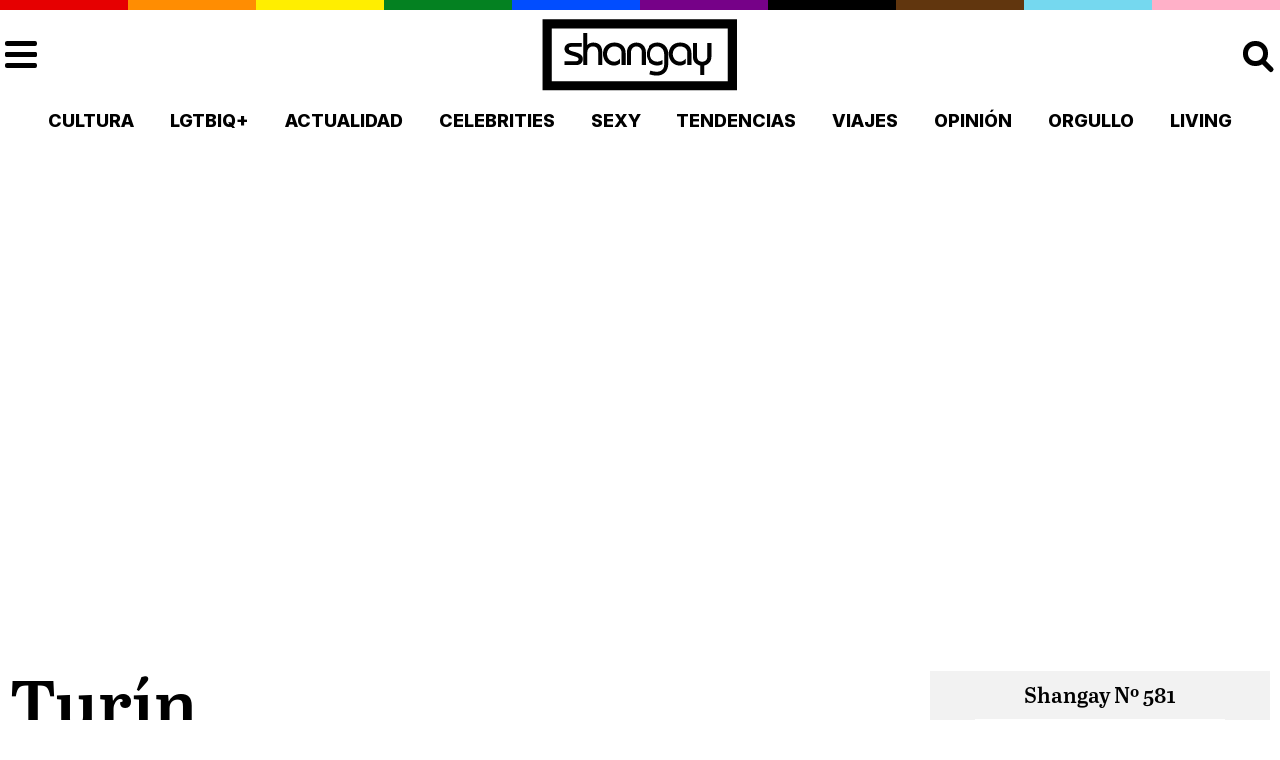

--- FILE ---
content_type: text/html; charset=UTF-8
request_url: https://shangay.com/tag/turin/
body_size: 14730
content:
<!DOCTYPE html>
<html lang="es">
  <head>
    <meta name="viewport" content="width=device-width, initial-scale=1.0" />
    <meta charset="UTF-8">
    <title>Turín archivos - Shangay</title>
<link data-rocket-preload as="style" href="https://fonts.googleapis.com/css2?family=Inter:ital,opsz,wght@0,14..32,100..900;1,14..32,100..900&#038;display=swap" rel="preload">
<link href="https://fonts.googleapis.com/css2?family=Inter:ital,opsz,wght@0,14..32,100..900;1,14..32,100..900&#038;display=swap" media="print" onload="this.media=&#039;all&#039;" rel="stylesheet">
<noscript><link rel="stylesheet" href="https://fonts.googleapis.com/css2?family=Inter:ital,opsz,wght@0,14..32,100..900;1,14..32,100..900&#038;display=swap"></noscript>
  
    <link rel="preconnect" href="https://fonts.googleapis.com">
    <link rel="preconnect" href="https://fonts.gstatic.com" crossorigin>
    
    <link data-minify="1" rel="stylesheet" href="https://shangay.com/wp-content/cache/min/1/wp-content/themes/shangay_v2/style.css?ver=1759658708">
        <script src="https://tags.refinery89.com/shangaycom.js" async></script>
    <script>
      var r89 = r89 || {
        callAds: [],
        pushAd: function(id, name, config) { r89.callAds.push([id, name, config]); },
        pushAds: function() { r89.pushAdsCalled = true; }
      };
    </script>
    	<script>
    !function(t,e){var o,n,p,r;e.__SV||(window.posthog=e,e._i=[],e.init=function(i,s,a){function g(t,e){var o=e.split(".");2==o.length&&(t=t[o[0]],e=o[1]),t[e]=function(){t.push([e].concat(Array.prototype.slice.call(arguments,0)))}}(p=t.createElement("script")).type="text/javascript",p.crossOrigin="anonymous",p.async=!0,p.src=s.api_host.replace(".i.posthog.com","-assets.i.posthog.com")+"/static/array.js",(r=t.getElementsByTagName("script")[0]).parentNode.insertBefore(p,r);var u=e;for(void 0!==a?u=e[a]=[]:a="posthog",u.people=u.people||[],u.toString=function(t){var e="posthog";return"posthog"!==a&&(e+="."+a),t||(e+=" (stub)"),e},u.people.toString=function(){return u.toString(1)+".people (stub)"},o="init Ie Ts Ms Ee Es Rs capture Ge calculateEventProperties Os register register_once register_for_session unregister unregister_for_session js getFeatureFlag getFeatureFlagPayload isFeatureEnabled reloadFeatureFlags updateEarlyAccessFeatureEnrollment getEarlyAccessFeatures on onFeatureFlags onSurveysLoaded onSessionId getSurveys getActiveMatchingSurveys renderSurvey canRenderSurvey canRenderSurveyAsync identify setPersonProperties group resetGroups setPersonPropertiesForFlags resetPersonPropertiesForFlags setGroupPropertiesForFlags resetGroupPropertiesForFlags reset get_distinct_id getGroups get_session_id get_session_replay_url alias set_config startSessionRecording stopSessionRecording sessionRecordingStarted captureException loadToolbar get_property getSessionProperty Ds Fs createPersonProfile Ls Ps opt_in_capturing opt_out_capturing has_opted_in_capturing has_opted_out_capturing clear_opt_in_out_capturing Cs debug I As getPageViewId captureTraceFeedback captureTraceMetric".split(" "),n=0;n<o.length;n++)g(u,o[n]);e._i.push([i,s,a])},e.__SV=1)}(document,window.posthog||[]);
    posthog.init('phc_rqqyo4kc1QvXrXwHtb0wTne7STARxvTa62BRI2DAAm', {
        api_host: 'https://eu.i.posthog.com',
        defaults: '2025-05-24',
        person_profiles: 'identified_only', // or 'always' to create profiles for anonymous users as well
    })
</script>
    <meta name='robots' content='index, follow, max-image-preview:large, max-snippet:-1, max-video-preview:-1' />
	<style>img:is([sizes="auto" i], [sizes^="auto," i]) { contain-intrinsic-size: 3000px 1500px }</style>
	
	<!-- This site is optimized with the Yoast SEO plugin v26.2 - https://yoast.com/wordpress/plugins/seo/ -->
	<link rel="canonical" href="https://shangay.com/tag/turin/" />
	<meta property="og:locale" content="es_ES" />
	<meta property="og:type" content="article" />
	<meta property="og:title" content="Turín archivos - Shangay" />
	<meta property="og:url" content="https://shangay.com/tag/turin/" />
	<meta property="og:site_name" content="Shangay" />
	<meta name="twitter:card" content="summary_large_image" />
	<meta name="twitter:site" content="@shangaycom" />
	<script type="application/ld+json" class="yoast-schema-graph">{"@context":"https://schema.org","@graph":[{"@type":"CollectionPage","@id":"https://shangay.com/tag/turin/","url":"https://shangay.com/tag/turin/","name":"Turín archivos - Shangay","isPartOf":{"@id":"https://shangay.com/#website"},"primaryImageOfPage":{"@id":"https://shangay.com/tag/turin/#primaryimage"},"image":{"@id":"https://shangay.com/tag/turin/#primaryimage"},"thumbnailUrl":"https://shangay.com/wp-content/uploads/2022/05/chanel.jpg","breadcrumb":{"@id":"https://shangay.com/tag/turin/#breadcrumb"},"inLanguage":"es"},{"@type":"ImageObject","inLanguage":"es","@id":"https://shangay.com/tag/turin/#primaryimage","url":"https://shangay.com/wp-content/uploads/2022/05/chanel.jpg","contentUrl":"https://shangay.com/wp-content/uploads/2022/05/chanel.jpg","width":940,"height":490},{"@type":"BreadcrumbList","@id":"https://shangay.com/tag/turin/#breadcrumb","itemListElement":[{"@type":"ListItem","position":1,"name":"Portada","item":"https://shangay.com/"},{"@type":"ListItem","position":2,"name":"Turín"}]},{"@type":"WebSite","@id":"https://shangay.com/#website","url":"https://shangay.com/","name":"Shangay","description":"El medio global LGTB en habla hispana","publisher":{"@id":"https://shangay.com/#organization"},"potentialAction":[{"@type":"SearchAction","target":{"@type":"EntryPoint","urlTemplate":"https://shangay.com/?s={search_term_string}"},"query-input":{"@type":"PropertyValueSpecification","valueRequired":true,"valueName":"search_term_string"}}],"inLanguage":"es"},{"@type":"Organization","@id":"https://shangay.com/#organization","name":"Shangay","url":"https://shangay.com/","logo":{"@type":"ImageObject","inLanguage":"es","@id":"https://shangay.com/#/schema/logo/image/","url":"https://shangay.com/wp-content/uploads/2023/11/I9qYfOhx_400x400-1.jpg","contentUrl":"https://shangay.com/wp-content/uploads/2023/11/I9qYfOhx_400x400-1.jpg","width":400,"height":400,"caption":"Shangay"},"image":{"@id":"https://shangay.com/#/schema/logo/image/"},"sameAs":["https://www.facebook.com/Shangaycom/","https://x.com/shangaycom","https://www.instagram.com/shangaycom/","https://www.tiktok.com/@shangaycom","https://www.youtube.com/@shangaycom"]}]}</script>
	<!-- / Yoast SEO plugin. -->


<link rel='dns-prefetch' href='//www.googletagmanager.com' />
<link href='https://fonts.gstatic.com' crossorigin rel='preconnect' />
<link rel="alternate" type="application/rss+xml" title="Shangay &raquo; Etiqueta Turín del feed" href="https://shangay.com/tag/turin/feed/" />
<style id='wp-emoji-styles-inline-css' type='text/css'>

	img.wp-smiley, img.emoji {
		display: inline !important;
		border: none !important;
		box-shadow: none !important;
		height: 1em !important;
		width: 1em !important;
		margin: 0 0.07em !important;
		vertical-align: -0.1em !important;
		background: none !important;
		padding: 0 !important;
	}
</style>
<link rel='stylesheet' id='wp-block-library-css' href='https://shangay.com/wp-includes/css/dist/block-library/style.min.css?ver=6.8.3' type='text/css' media='all' />
<style id='classic-theme-styles-inline-css' type='text/css'>
/*! This file is auto-generated */
.wp-block-button__link{color:#fff;background-color:#32373c;border-radius:9999px;box-shadow:none;text-decoration:none;padding:calc(.667em + 2px) calc(1.333em + 2px);font-size:1.125em}.wp-block-file__button{background:#32373c;color:#fff;text-decoration:none}
</style>
<style id='global-styles-inline-css' type='text/css'>
:root{--wp--preset--aspect-ratio--square: 1;--wp--preset--aspect-ratio--4-3: 4/3;--wp--preset--aspect-ratio--3-4: 3/4;--wp--preset--aspect-ratio--3-2: 3/2;--wp--preset--aspect-ratio--2-3: 2/3;--wp--preset--aspect-ratio--16-9: 16/9;--wp--preset--aspect-ratio--9-16: 9/16;--wp--preset--color--black: #000000;--wp--preset--color--cyan-bluish-gray: #abb8c3;--wp--preset--color--white: #ffffff;--wp--preset--color--pale-pink: #f78da7;--wp--preset--color--vivid-red: #cf2e2e;--wp--preset--color--luminous-vivid-orange: #ff6900;--wp--preset--color--luminous-vivid-amber: #fcb900;--wp--preset--color--light-green-cyan: #7bdcb5;--wp--preset--color--vivid-green-cyan: #00d084;--wp--preset--color--pale-cyan-blue: #8ed1fc;--wp--preset--color--vivid-cyan-blue: #0693e3;--wp--preset--color--vivid-purple: #9b51e0;--wp--preset--gradient--vivid-cyan-blue-to-vivid-purple: linear-gradient(135deg,rgba(6,147,227,1) 0%,rgb(155,81,224) 100%);--wp--preset--gradient--light-green-cyan-to-vivid-green-cyan: linear-gradient(135deg,rgb(122,220,180) 0%,rgb(0,208,130) 100%);--wp--preset--gradient--luminous-vivid-amber-to-luminous-vivid-orange: linear-gradient(135deg,rgba(252,185,0,1) 0%,rgba(255,105,0,1) 100%);--wp--preset--gradient--luminous-vivid-orange-to-vivid-red: linear-gradient(135deg,rgba(255,105,0,1) 0%,rgb(207,46,46) 100%);--wp--preset--gradient--very-light-gray-to-cyan-bluish-gray: linear-gradient(135deg,rgb(238,238,238) 0%,rgb(169,184,195) 100%);--wp--preset--gradient--cool-to-warm-spectrum: linear-gradient(135deg,rgb(74,234,220) 0%,rgb(151,120,209) 20%,rgb(207,42,186) 40%,rgb(238,44,130) 60%,rgb(251,105,98) 80%,rgb(254,248,76) 100%);--wp--preset--gradient--blush-light-purple: linear-gradient(135deg,rgb(255,206,236) 0%,rgb(152,150,240) 100%);--wp--preset--gradient--blush-bordeaux: linear-gradient(135deg,rgb(254,205,165) 0%,rgb(254,45,45) 50%,rgb(107,0,62) 100%);--wp--preset--gradient--luminous-dusk: linear-gradient(135deg,rgb(255,203,112) 0%,rgb(199,81,192) 50%,rgb(65,88,208) 100%);--wp--preset--gradient--pale-ocean: linear-gradient(135deg,rgb(255,245,203) 0%,rgb(182,227,212) 50%,rgb(51,167,181) 100%);--wp--preset--gradient--electric-grass: linear-gradient(135deg,rgb(202,248,128) 0%,rgb(113,206,126) 100%);--wp--preset--gradient--midnight: linear-gradient(135deg,rgb(2,3,129) 0%,rgb(40,116,252) 100%);--wp--preset--font-size--small: 13px;--wp--preset--font-size--medium: 20px;--wp--preset--font-size--large: 36px;--wp--preset--font-size--x-large: 42px;--wp--preset--spacing--20: 0.44rem;--wp--preset--spacing--30: 0.67rem;--wp--preset--spacing--40: 1rem;--wp--preset--spacing--50: 1.5rem;--wp--preset--spacing--60: 2.25rem;--wp--preset--spacing--70: 3.38rem;--wp--preset--spacing--80: 5.06rem;--wp--preset--shadow--natural: 6px 6px 9px rgba(0, 0, 0, 0.2);--wp--preset--shadow--deep: 12px 12px 50px rgba(0, 0, 0, 0.4);--wp--preset--shadow--sharp: 6px 6px 0px rgba(0, 0, 0, 0.2);--wp--preset--shadow--outlined: 6px 6px 0px -3px rgba(255, 255, 255, 1), 6px 6px rgba(0, 0, 0, 1);--wp--preset--shadow--crisp: 6px 6px 0px rgba(0, 0, 0, 1);}:where(.is-layout-flex){gap: 0.5em;}:where(.is-layout-grid){gap: 0.5em;}body .is-layout-flex{display: flex;}.is-layout-flex{flex-wrap: wrap;align-items: center;}.is-layout-flex > :is(*, div){margin: 0;}body .is-layout-grid{display: grid;}.is-layout-grid > :is(*, div){margin: 0;}:where(.wp-block-columns.is-layout-flex){gap: 2em;}:where(.wp-block-columns.is-layout-grid){gap: 2em;}:where(.wp-block-post-template.is-layout-flex){gap: 1.25em;}:where(.wp-block-post-template.is-layout-grid){gap: 1.25em;}.has-black-color{color: var(--wp--preset--color--black) !important;}.has-cyan-bluish-gray-color{color: var(--wp--preset--color--cyan-bluish-gray) !important;}.has-white-color{color: var(--wp--preset--color--white) !important;}.has-pale-pink-color{color: var(--wp--preset--color--pale-pink) !important;}.has-vivid-red-color{color: var(--wp--preset--color--vivid-red) !important;}.has-luminous-vivid-orange-color{color: var(--wp--preset--color--luminous-vivid-orange) !important;}.has-luminous-vivid-amber-color{color: var(--wp--preset--color--luminous-vivid-amber) !important;}.has-light-green-cyan-color{color: var(--wp--preset--color--light-green-cyan) !important;}.has-vivid-green-cyan-color{color: var(--wp--preset--color--vivid-green-cyan) !important;}.has-pale-cyan-blue-color{color: var(--wp--preset--color--pale-cyan-blue) !important;}.has-vivid-cyan-blue-color{color: var(--wp--preset--color--vivid-cyan-blue) !important;}.has-vivid-purple-color{color: var(--wp--preset--color--vivid-purple) !important;}.has-black-background-color{background-color: var(--wp--preset--color--black) !important;}.has-cyan-bluish-gray-background-color{background-color: var(--wp--preset--color--cyan-bluish-gray) !important;}.has-white-background-color{background-color: var(--wp--preset--color--white) !important;}.has-pale-pink-background-color{background-color: var(--wp--preset--color--pale-pink) !important;}.has-vivid-red-background-color{background-color: var(--wp--preset--color--vivid-red) !important;}.has-luminous-vivid-orange-background-color{background-color: var(--wp--preset--color--luminous-vivid-orange) !important;}.has-luminous-vivid-amber-background-color{background-color: var(--wp--preset--color--luminous-vivid-amber) !important;}.has-light-green-cyan-background-color{background-color: var(--wp--preset--color--light-green-cyan) !important;}.has-vivid-green-cyan-background-color{background-color: var(--wp--preset--color--vivid-green-cyan) !important;}.has-pale-cyan-blue-background-color{background-color: var(--wp--preset--color--pale-cyan-blue) !important;}.has-vivid-cyan-blue-background-color{background-color: var(--wp--preset--color--vivid-cyan-blue) !important;}.has-vivid-purple-background-color{background-color: var(--wp--preset--color--vivid-purple) !important;}.has-black-border-color{border-color: var(--wp--preset--color--black) !important;}.has-cyan-bluish-gray-border-color{border-color: var(--wp--preset--color--cyan-bluish-gray) !important;}.has-white-border-color{border-color: var(--wp--preset--color--white) !important;}.has-pale-pink-border-color{border-color: var(--wp--preset--color--pale-pink) !important;}.has-vivid-red-border-color{border-color: var(--wp--preset--color--vivid-red) !important;}.has-luminous-vivid-orange-border-color{border-color: var(--wp--preset--color--luminous-vivid-orange) !important;}.has-luminous-vivid-amber-border-color{border-color: var(--wp--preset--color--luminous-vivid-amber) !important;}.has-light-green-cyan-border-color{border-color: var(--wp--preset--color--light-green-cyan) !important;}.has-vivid-green-cyan-border-color{border-color: var(--wp--preset--color--vivid-green-cyan) !important;}.has-pale-cyan-blue-border-color{border-color: var(--wp--preset--color--pale-cyan-blue) !important;}.has-vivid-cyan-blue-border-color{border-color: var(--wp--preset--color--vivid-cyan-blue) !important;}.has-vivid-purple-border-color{border-color: var(--wp--preset--color--vivid-purple) !important;}.has-vivid-cyan-blue-to-vivid-purple-gradient-background{background: var(--wp--preset--gradient--vivid-cyan-blue-to-vivid-purple) !important;}.has-light-green-cyan-to-vivid-green-cyan-gradient-background{background: var(--wp--preset--gradient--light-green-cyan-to-vivid-green-cyan) !important;}.has-luminous-vivid-amber-to-luminous-vivid-orange-gradient-background{background: var(--wp--preset--gradient--luminous-vivid-amber-to-luminous-vivid-orange) !important;}.has-luminous-vivid-orange-to-vivid-red-gradient-background{background: var(--wp--preset--gradient--luminous-vivid-orange-to-vivid-red) !important;}.has-very-light-gray-to-cyan-bluish-gray-gradient-background{background: var(--wp--preset--gradient--very-light-gray-to-cyan-bluish-gray) !important;}.has-cool-to-warm-spectrum-gradient-background{background: var(--wp--preset--gradient--cool-to-warm-spectrum) !important;}.has-blush-light-purple-gradient-background{background: var(--wp--preset--gradient--blush-light-purple) !important;}.has-blush-bordeaux-gradient-background{background: var(--wp--preset--gradient--blush-bordeaux) !important;}.has-luminous-dusk-gradient-background{background: var(--wp--preset--gradient--luminous-dusk) !important;}.has-pale-ocean-gradient-background{background: var(--wp--preset--gradient--pale-ocean) !important;}.has-electric-grass-gradient-background{background: var(--wp--preset--gradient--electric-grass) !important;}.has-midnight-gradient-background{background: var(--wp--preset--gradient--midnight) !important;}.has-small-font-size{font-size: var(--wp--preset--font-size--small) !important;}.has-medium-font-size{font-size: var(--wp--preset--font-size--medium) !important;}.has-large-font-size{font-size: var(--wp--preset--font-size--large) !important;}.has-x-large-font-size{font-size: var(--wp--preset--font-size--x-large) !important;}
:where(.wp-block-post-template.is-layout-flex){gap: 1.25em;}:where(.wp-block-post-template.is-layout-grid){gap: 1.25em;}
:where(.wp-block-columns.is-layout-flex){gap: 2em;}:where(.wp-block-columns.is-layout-grid){gap: 2em;}
:root :where(.wp-block-pullquote){font-size: 1.5em;line-height: 1.6;}
</style>
<link data-minify="1" rel='stylesheet' id='slb_core-css' href='https://shangay.com/wp-content/cache/min/1/wp-content/plugins/simple-lightbox/client/css/app.css?ver=1759658708' type='text/css' media='all' />

<!-- Fragmento de código de la etiqueta de Google (gtag.js) añadida por Site Kit -->
<!-- Fragmento de código de Google Analytics añadido por Site Kit -->
<script type="text/javascript" src="https://www.googletagmanager.com/gtag/js?id=GT-NS8RLSC" id="google_gtagjs-js" async></script>
<script type="text/javascript" id="google_gtagjs-js-after">
/* <![CDATA[ */
window.dataLayer = window.dataLayer || [];function gtag(){dataLayer.push(arguments);}
gtag("set","linker",{"domains":["shangay.com"]});
gtag("js", new Date());
gtag("set", "developer_id.dZTNiMT", true);
gtag("config", "GT-NS8RLSC");
 window._googlesitekit = window._googlesitekit || {}; window._googlesitekit.throttledEvents = []; window._googlesitekit.gtagEvent = (name, data) => { var key = JSON.stringify( { name, data } ); if ( !! window._googlesitekit.throttledEvents[ key ] ) { return; } window._googlesitekit.throttledEvents[ key ] = true; setTimeout( () => { delete window._googlesitekit.throttledEvents[ key ]; }, 5 ); gtag( "event", name, { ...data, event_source: "site-kit" } ); }; 
/* ]]> */
</script>
<link rel="https://api.w.org/" href="https://shangay.com/wp-json/" /><link rel="alternate" title="JSON" type="application/json" href="https://shangay.com/wp-json/wp/v2/tags/9331" /><link rel="EditURI" type="application/rsd+xml" title="RSD" href="https://shangay.com/xmlrpc.php?rsd" />
<meta name="generator" content="WordPress 6.8.3" />
		<script type="text/javascript" id="google_swgjs-js-before">
		/* <![CDATA[ */
		(self.SWG_BASIC=self.SWG_BASIC||[]).push(basicSubscriptions=>{
			basicSubscriptions.init({
				"type":"NewsArticle",
				"isPartOfType":["Product"],
				"isPartOfProductId":"CAowi7iiDA:openaccess",
				"clientOptions":{"theme":"light","lang":"es-ES"}
			});
		});
		/* ]]> */
		</script>
		<script>
		// Load SWG if not present
		if (!document.querySelector('script[src*="swg-basic.js"]')) {
			var swgScript = document.createElement('script');
			swgScript.src = 'https://news.google.com/swg/js/v1/swg-basic.js';
			swgScript.async = true;
			swgScript.id = 'google_swgjs-js';
			document.head.appendChild(swgScript);
		}
		</script>
		<script>
		(self.SWG_BASIC = self.SWG_BASIC || []).push(basicSubscriptions => {
			basicSubscriptions.setOnEntitlementsResponse((entitlementsPromise) => {
				entitlementsPromise.then(entitlements => {
					if (entitlements && entitlements.entitlements && entitlements.entitlements.length > 0) {
						document.cookie = "grr_subscribed=1; path=/; max-age=3600";
						window.grrSubscribed = true;
					} else {
						document.cookie = "grr_subscribed=0; path=/; max-age=3600";
						window.grrSubscribed = false;
					}
				}).catch(err => {
					console.log("Entitlements error:", err);
					document.cookie = "grr_subscribed=0; path=/; max-age=3600";
					window.grrSubscribed = false;
				});
			});
		});
		</script>		<script>
		(function(){
			function getCookie(name) {
				const value = `; ${document.cookie}`;
				const parts = value.split(`; ${name}=`);
				if (parts.length === 2) return parts.pop().split(';').shift();
			}
			if (getCookie('grr_subscribed') !== '1') {
				var s = document.createElement('script');
				s.src = 'https://tags.refinery89.com/shangaycom.js';
				s.async = true;
				document.head.appendChild(s);
				window.r89 = window.r89 || {
					callAds: [],
					pushAd: function(id, name, config) { window.r89.callAds.push([id, name, config]); },
					pushAds: function() { window.r89.pushAdsCalled = true; }
				};
			}
		})();
		</script>
		<meta name="generator" content="Site Kit by Google 1.164.0" /><link rel="apple-touch-icon" sizes="180x180" href="https://shangay.com/wp-content/themes/shangay_v2/img/apple-touch-icon.png">
<link rel="icon" type="image/png" sizes="32x32" href="https://shangay.com/wp-content/themes/shangay_v2/img/favicon-32x32.png">
<link rel="icon" type="image/png" sizes="16x16" href="https://shangay.com/wp-content/themes/shangay_v2/img/favicon-16x16.png">
<link rel="manifest" href="https://shangay.com/wp-content/themes/shangay_v2/img/site.webmanifest">
<link rel="mask-icon" href="https://shangay.com/wp-content/themes/shangay_v2/img/safari-pinned-tab.svg" color="#5bbad5">
<meta name="msapplication-TileColor" content="#ffffff">
<meta name="theme-color" content="#ffffff">
<link rel="icon" type="image/svg+xml" href="https://shangay.com/wp-content/themes/shangay_v2/img/icons/favicon.svg">
<link rel="icon" type="image/png" href="https://shangay.com/wp-content/themes/shangay_v2/img/icons/favicon.png">		  
		  
	  <meta name="description" content="Explora artículos relacionados con Turín en Shangay.com, la mejor revista del mundo gay en España.">

	  <meta property="og:title" content="Turín – Shangay"/>

	  <meta property="og:url" content="https://shangay.com/tag/turin/"/>
	  <meta property="og:image" content="https://shangay.com/wp-content/uploads/2022/05/chanel.jpg"/>
	  <meta property="og:image:width" content="940"/>
	  <meta property="og:image:height" content="490"/>
	  <meta property="og:site_name" content="Shangay"/>
	  <meta property="og:description" content="Explora artículos relacionados con Turín en Shangay.com, la mejor revista del mundo gay en España."/>
		<meta name="twitter:card" content="summary_large_image"/>
	<meta name="twitter:site" content="@Shangaycom"/>
	<meta name="twitter:image" content="https://shangay.com/wp-content/uploads/2022/05/chanel.jpg"/>
	<meta name="twitter:title" content="Ni primera ni secondary: increíble tercera posición para Chanel en Eurovisión 2022"/>
	<meta name="twitter:description" content="Explora artículos relacionados con Turín en Shangay.com, la mejor revista del mundo gay en España."/>
	<meta itemprop="image" content="https://shangay.com/wp-content/uploads/2022/05/chanel.jpg"/> <meta name="generator" content="WP Rocket 3.20.0.3" data-wpr-features="wpr_minify_js wpr_image_dimensions wpr_minify_css wpr_preload_links wpr_desktop" /></head>
 <body class="archive tag tag-turin tag-9331 wp-theme-shangay_v2">
   <div class='publi' id='skin'></div> <noscript><iframe src="https://www.googletagmanager.com/ns.html?id=GTM-PLB379Q7"
height="0" width="0" style="display:none;visibility:hidden"></iframe></noscript>
<div data-rocket-location-hash="4c8c97fc77d4dcdb4586a5391801f43d" id="sticky_ad"></div>
  <header data-rocket-location-hash="d82464e7f069b21262502c33ae09a414" id="tbmenu">
    <div data-rocket-location-hash="70d171e1faa766c454298feef4eb31ad" class="cnf"><span></span><span></span><span></span><span></span><span></span><span></span><span></span><span></span><span></span><span></span></div>
    <div data-rocket-location-hash="ad6eba6e43bc4b13552bcf455c9e917a" class="top-bar">
      <div data-rocket-location-hash="a1131c4605e70ba8405940784f099732" class="menu-holder" id="btmenu" onclick="document.getElementById('tbmenu').classList.toggle('active'); document.getElementById('bgmenu').classList.toggle('active'); return false;"><span></span><span></span><span></span><span></span></div>
      <a href="/">
        <div class="logo" style="background:url('https://shangay.com/wp-content/themes/shangay_v2/img/shangay-frame.svg');">
          <span>Shangay</span>        </div>
      </a>
      <div data-rocket-location-hash="a647b5757840a0ba8ef3813e390cf6ac" class="search-holder" id="searchmagni" onclick="document.getElementsByClassName('search-form')[0].classList.toggle('active'); document.getElementById('searchmagni').classList.toggle('active'); return false;"><span></span><span></span><span></span></div>
      <form role="search" method="get" class="search-form" action="https://shangay.com/">
				<label>
					<span class="screen-reader-text">Buscar:</span>
					<input type="search" class="search-field" placeholder="Buscar &hellip;" value="" name="s" />
				</label>
				<input type="submit" class="search-submit" value="Buscar" />
			</form>    </div>
  </header>
  <div data-rocket-location-hash="7b052f2303d880d2390be97e0c270791" class="big-menu" id="bgmenu">
    <nav class="menu"><ul id="menu-categorias" class=""><li id="menu-item-9052" class="menu-item menu-item-type-taxonomy menu-item-object-category menu-item-9052"><a href="https://shangay.com/category/cultura/">Cultura</a></li>
<li id="menu-item-9050" class="menu-item menu-item-type-taxonomy menu-item-object-category menu-item-9050"><a href="https://shangay.com/category/lgtb/">LGTBIQ+</a></li>
<li id="menu-item-202632" class="menu-item menu-item-type-taxonomy menu-item-object-category menu-item-202632"><a href="https://shangay.com/category/actualidad/">Actualidad</a></li>
<li id="menu-item-9049" class="menu-item menu-item-type-taxonomy menu-item-object-category menu-item-9049"><a href="https://shangay.com/category/celebrities/">Celebrities</a></li>
<li id="menu-item-9051" class="menu-item menu-item-type-taxonomy menu-item-object-category menu-item-9051"><a href="https://shangay.com/category/sexy/">Sexy</a></li>
<li id="menu-item-9054" class="menu-item menu-item-type-taxonomy menu-item-object-category menu-item-9054"><a href="https://shangay.com/category/tendencias/">Tendencias</a></li>
<li id="menu-item-9053" class="menu-item menu-item-type-taxonomy menu-item-object-category menu-item-9053"><a href="https://shangay.com/category/viajes/">Viajes</a></li>
<li id="menu-item-9048" class="menu-item menu-item-type-taxonomy menu-item-object-category menu-item-9048"><a href="https://shangay.com/category/opinion/">Opinión</a></li>
<li id="menu-item-188767" class="menu-item menu-item-type-post_type menu-item-object-page menu-item-188767"><a href="https://shangay.com/orgullo/">Orgullo</a></li>
<li id="menu-item-79540" class="menu-item menu-item-type-taxonomy menu-item-object-category menu-item-79540"><a href="https://shangay.com/category/living/">Living</a></li>
</ul></nav>	<div data-rocket-location-hash="ac862e9dbe7075896d62510ee0bd131b" class="big-menu-cnt">
		<div data-rocket-location-hash="43484d3684a56d6b752863aee4dee4b0" class="menu" style="margin-bottom:12px;">
			<ul>
				<li><a href="https://shangay.com/diccionario/">Diccionario</a></li>
			</ul>
		</div>
		<div data-rocket-location-hash="4cea09fad7db35d6369294ac7c35d79b" class="menu-hemeroteca">
			<p class="tit"><a href="/hemeroteca/">Hemeroteca: últimos números</a></p>
									<div class="menu-hitem">
				<div class="portada">
					<a href="/hemeroteca/shangay-581">
                            <img width="604" height="854" src="https://shangay.com/wp-content/uploads/2025/12/Shangay-581_Pagina_01.jpg" alt="Portada de la revista Ni primera ni secondary: increíble tercera posición para Chanel en Eurovisión 2022">
            </a>
				</div>
				<div class="info">
					<div class="htit">Shangay Nº 581</div>
					<div class="htxt"><p><b>581<br />
</b>Este número incluye reportajes con:</p>
<p class="p1">JNS, Larimide, Elena Rose, Turista Sueca, We$t Dubai, Festival Internacional de Música de Canarias, Jean-Guihen Queyras, Russell Tovey, «El extranjero», «Queer Me», Iker Azkoita, «Grito, boda y sangre», «Los pilares de la tierra», «Silencio», Libros para una Navidad diversa, «40 Premio BMW de Pintura», Fabian Galindo&#8230;</p>
</div>
				</div>
			</div>

		</div>
	</div>
  </div><div data-rocket-location-hash="ad0d0d9caad992a98cde7a0ed92e0e39" class="container">
<div data-rocket-location-hash="d17fcf1730f2ccff826e180ce757f8fe" class="pub pub-top">
  <div class='container publi' id='mega_1'></div></div>	
  <main data-rocket-location-hash="75aa61d34c885f5b31502265df3d237d">
    <div data-rocket-location-hash="accbe41d0282e93a29cfa89c6cda4905" class="wrapper wmarg">
      <div class="center">
        <div class="secbar">
          <h1><span>Turín</span></h1>
        </div>
        <div class="wrapp2">
                    <div class="item" onclick="window.location.href='https://shangay.com/2022/05/15/chanelazo-chanel-eurovision-slomo-ganador/'">
            <img width="585" height="585" src="https://shangay.com/wp-content/uploads/2022/05/chanel-585x585.jpg" alt="Ni primera ni secondary: increíble tercera posición para Chanel en Eurovisión 2022"/>
            <a href="https://shangay.com/2022/05/15/chanelazo-chanel-eurovision-slomo-ganador/"><h2 class="tit">Ni primera ni secondary: increíble tercera posición para Chanel en Eurovisión 2022</h2></a>
            <p class="desc">Eurovisión ya tiene ganador para su 66ª edición. Ucrania se ha hecho con el disputado micrófono de cristal. El #chanelazo español no decepciona y consigue el bronce.</p>
          </div>
                              <div class="item" onclick="window.location.href='https://shangay.com/2022/05/12/chanel-sera-malinche-en-el-musical-de-nacho-cano/'">
            <img width="585" height="585" src="https://shangay.com/wp-content/uploads/2022/05/chanel-slomo-malinche-musical-nacho-cano-585x585.jpg" alt="Chanel será Malinche en el musical de Nacho Cano"/>
            <a href="https://shangay.com/2022/05/12/chanel-sera-malinche-en-el-musical-de-nacho-cano/"><h2 class="tit">Chanel será Malinche en el musical de Nacho Cano</h2></a>
            <p class="desc">El nuevo proyecto musical de Nacho Cano, 'Malinche', se estrena en Madrid el 15 de septiembre, y contará el nacimiento del mestizaje, con la eurovisiva Chanel como protagonista.</p>
          </div>
                              <div class="item" onclick="window.location.href='https://shangay.com/2022/05/04/los-problemas-con-el-escenario-de-eurovision-2022-llegan-a-turin/'">
            <img width="585" height="585" src="https://shangay.com/wp-content/uploads/2022/05/escenario-chanel-eurovision--585x585.jpg" alt="Los problemas con el escenario de Eurovisión 2022 llegan a Turín"/>
            <a href="https://shangay.com/2022/05/04/los-problemas-con-el-escenario-de-eurovision-2022-llegan-a-turin/"><h2 class="tit">Los problemas con el escenario de Eurovisión 2022 llegan a Turín</h2></a>
            <p class="desc">Las actuaciones tendrán que modificar sus puestas en escena tras el inesperado contratiempo en las semanas previas al festival de Eurovisión.</p>
          </div>
                              <div class="item" onclick="window.location.href='https://shangay.com/2022/04/18/mahmood-brividi-blanco-eurovision-concierto-madrid/'">
            <img width="585" height="585" src="https://shangay.com/wp-content/uploads/2022/04/mahmood-ghettolimpo-eurovision-brividi-585x585.jpg" alt="Mahmood: &quot;Veo a España y Ucrania en el top de Eurovisión&quot;"/>
            <a href="https://shangay.com/2022/04/18/mahmood-brividi-blanco-eurovision-concierto-madrid/"><h2 class="tit">Mahmood: "Veo a España y Ucrania en el top de Eurovisión"</h2></a>
            <p class="desc">Antes de Eurovisión, Mahmood nos habla de su próximo concierto en Madrid, donde presentará los temas de su último álbum, 'Ghettolimpo'.</p>
          </div>
                          <div class="pub-grid pub-row0">
                    <div class='container mobile publi' id='roba_mobile_1'></div>                </div>
                                 <div class="item" onclick="window.location.href='https://shangay.com/2022/04/12/chanel-amsterdam-slomo-eurovision-concert/'">
            <img width="585" height="585" src="https://shangay.com/wp-content/uploads/2022/04/chanel-eurovision-585x585.jpg" alt="Chanel conquista Ámsterdam con su actuación en Eurovision in Concert"/>
            <a href="https://shangay.com/2022/04/12/chanel-amsterdam-slomo-eurovision-concert/"><h2 class="tit">Chanel conquista Ámsterdam con su actuación en Eurovision in Concert</h2></a>
            <p class="desc">La versión acústica 'SloMo' en la televisión holandesa y su actuación en Eurovision in Concert hicieron que Chanel se metiera al público en el bolsillo.</p>
          </div>
                              <div class="item" onclick="window.location.href='https://shangay.com/2020/10/04/malta-europride-2023/'">
            <img width="585" height="585" src="https://shangay.com/wp-content/uploads/2020/01/Malta-VYG20-1-585x585.jpg" alt="Malta será la sede del EuroPride 2023"/>
            <a href="https://shangay.com/2020/10/04/malta-europride-2023/"><h2 class="tit">Malta será la sede del EuroPride 2023</h2></a>
            <p class="desc">Malta ha sido elegida sede del EuroPride 2023 en la Asamblea General de EPOA recién celebrada en Oslo.</p>
          </div>
                              <div class="item" onclick="window.location.href='https://shangay.com/2019/04/03/turin-desplego-este-fin-de-semana-una-pancarta-para-apoyar-a-la-comunidad-lgtb/'">
            <img width="585" height="585" src="https://shangay.com/wp-content/uploads/2019/04/D20UdreW0AAMDGF-585x585.jpeg" alt="Turín desplegó este fin de semana una pancarta para apoyar a la comunidad LGTB"/>
            <a href="https://shangay.com/2019/04/03/turin-desplego-este-fin-de-semana-una-pancarta-para-apoyar-a-la-comunidad-lgtb/"><h2 class="tit">Turín desplegó este fin de semana una pancarta para apoyar a la comunidad LGTB</h2></a>
            <p class="desc">La alcaldesa de la ciudad italiana quiso contrarrestar así el carácter ultraconservador del Congreso Mundial de las Familias que tuvo lugar en Verona.</p>
          </div>
                            </div>
        <div class="pagination">
                </div>
      </div>
      <div class="right"><div class="fixedbar">
        <div class="boxblack">
          <div class="btit">Shangay Nº 581</div>
            <a href="/hemeroteca/shangay-581">
                            <img width="604" height="854" src="https://shangay.com/wp-content/uploads/2025/12/Shangay-581_Pagina_01.jpg" alt="Portada de la revista Anuario 2025">
            </a>
          <ul>
            <li>Diciembre 2025</li>
          </ul>
                  </div>
        
        <div class="pub pub-lat"><div class='container publi' id='roba_desktop_1'></div></div>
        
        <div class="boxblack">
          <div class="btit">Shangay Voyager Nº 45</div>
          <a href="/hemeroteca/shangay-voyager-45">
                    <img width="604" height="604" class="coverv" src="https://shangay.com/wp-content/uploads/2026/01/Shangay-Voyager-45_Pagina_01.jpg" alt="Portada de la revista Shangay Voyager 45" /></a>
        </div>
        <div class="pub pub-lat"><div class='container publi' id='roba_desktop_2'></div></div>


        <div class="boxblack">
          <div class="btit">Anuario 2025</div>
            <a href="/hemeroteca/anuario-2025">
                            <img width="604" height="800" src="https://shangay.com/wp-content/uploads/2026/01/Anuario-2025_Pagina_001.jpg" alt="Portada de la revista Anuario 2025">
            </a>
          <ul>
            <li>Diciembre 2025</li>
          </ul>
                  </div>
        <div class="pub pub-lat"><div class='container publi' id='roba_desktop_3'></div></div>
      
  </div></div>    </div>
  </main>
</div>
<ul class="follow">
  <li class="tw"><a href="https://twitter.com/shangaycom" target="_blank"><span>X (Twitter)</span></a></li>
  <li class="fb"><a href="https://www.facebook.com/Shangaycom" target="_blank"><span>Facebook</span></a></li>
  <li class="ig"><a href="https://www.instagram.com/shangaycom/" target="_blank"><span>Instagram</span></a></li>
  <li class="tr"><a href="https://www.threads.net/@shangaycom/" target="_blank"><span>Threads</span></a></li>
  <li class="yt"><a href="https://www.youtube.com/@shangaycom?sub_confirmation=1" target="_blank"><span>YouTube</span></a></li>
  <li class="tt"><a href="https://www.tiktok.com/@shangaycom" target="_blank"><span>TikTok</span></a></li>
</ul>
<footer data-rocket-location-hash="a9ef3f2b79d6cd97832c39c647bc06ed">
  <div data-rocket-location-hash="9e10a775d508b64310daf37300a021ae" class="cnt">
    <div data-rocket-location-hash="a5c7a919e6e4d0c84f2bca0b7b592982" class="claim">Shangay es la revista de referencia del colectivo LGTBIQ+ en español</div>
    <div data-rocket-location-hash="bb6984a85c08ad1e920c9b51cb9b0dea" class="copy">Copyright © 2026 Editorial Imaní S.L.</div>
    <ul>
      <li><a href="/quienes-somos/">Quiénes somos</a></li>
      <li><a href="/contacto/">Contacto</a></li>
      <li><a href="/hemeroteca/">Hemeroteca</a></li>
      <li><a href="/aviso-legal/">Aviso legal</a></li>
      <li><a href="/sus-datos-seguros/">Sus datos seguros</a></li>
      <li><a href="/politica-de-privacidad/">Política de privacidad</a></li>
      <li><a href="/politica-de-cookies/">Política de cookies</a></li>
      <li><a href="/politica-de-accesibilidad/">Política de accesibilidad</a></li>
    </ul>
    <div data-rocket-location-hash="2ffb2b739e6e05fe4350094e300aefd8" class="eu">
      <div class="eung"><span>Financiado por la Unión Eurpea - NextGenerationEU</span></div>
      <div class="plan"><span>Plan de Recuperación, Transformación y Resiliencia</span></div>
    </div>
  </div>
</footer>
<script>var rocket_beacon_data = {"ajax_url":"https:\/\/shangay.com\/wp-admin\/admin-ajax.php","nonce":"ed2944157d","url":"https:\/\/shangay.com\/tag\/turin","is_mobile":false,"width_threshold":1600,"height_threshold":700,"delay":500,"debug":null,"status":{"atf":true,"lrc":true,"preconnect_external_domain":true},"elements":"img, video, picture, p, main, div, li, svg, section, header, span","lrc_threshold":1800,"preconnect_external_domain_elements":["link","script","iframe"],"preconnect_external_domain_exclusions":["static.cloudflareinsights.com","rel=\"profile\"","rel=\"preconnect\"","rel=\"dns-prefetch\"","rel=\"icon\""]}</script><script data-name="wpr-wpr-beacon" src='https://shangay.com/wp-content/plugins/wp-rocket/assets/js/wpr-beacon.min.js' async></script></body>
<script type="speculationrules">
{"prefetch":[{"source":"document","where":{"and":[{"href_matches":"\/*"},{"not":{"href_matches":["\/wp-*.php","\/wp-admin\/*","\/wp-content\/uploads\/*","\/wp-content\/*","\/wp-content\/plugins\/*","\/wp-content\/themes\/shangay_v2\/*","\/*\\?(.+)"]}},{"not":{"selector_matches":"a[rel~=\"nofollow\"]"}},{"not":{"selector_matches":".no-prefetch, .no-prefetch a"}}]},"eagerness":"conservative"}]}
</script>
<script type="text/javascript" id="rocket-browser-checker-js-after">
/* <![CDATA[ */
"use strict";var _createClass=function(){function defineProperties(target,props){for(var i=0;i<props.length;i++){var descriptor=props[i];descriptor.enumerable=descriptor.enumerable||!1,descriptor.configurable=!0,"value"in descriptor&&(descriptor.writable=!0),Object.defineProperty(target,descriptor.key,descriptor)}}return function(Constructor,protoProps,staticProps){return protoProps&&defineProperties(Constructor.prototype,protoProps),staticProps&&defineProperties(Constructor,staticProps),Constructor}}();function _classCallCheck(instance,Constructor){if(!(instance instanceof Constructor))throw new TypeError("Cannot call a class as a function")}var RocketBrowserCompatibilityChecker=function(){function RocketBrowserCompatibilityChecker(options){_classCallCheck(this,RocketBrowserCompatibilityChecker),this.passiveSupported=!1,this._checkPassiveOption(this),this.options=!!this.passiveSupported&&options}return _createClass(RocketBrowserCompatibilityChecker,[{key:"_checkPassiveOption",value:function(self){try{var options={get passive(){return!(self.passiveSupported=!0)}};window.addEventListener("test",null,options),window.removeEventListener("test",null,options)}catch(err){self.passiveSupported=!1}}},{key:"initRequestIdleCallback",value:function(){!1 in window&&(window.requestIdleCallback=function(cb){var start=Date.now();return setTimeout(function(){cb({didTimeout:!1,timeRemaining:function(){return Math.max(0,50-(Date.now()-start))}})},1)}),!1 in window&&(window.cancelIdleCallback=function(id){return clearTimeout(id)})}},{key:"isDataSaverModeOn",value:function(){return"connection"in navigator&&!0===navigator.connection.saveData}},{key:"supportsLinkPrefetch",value:function(){var elem=document.createElement("link");return elem.relList&&elem.relList.supports&&elem.relList.supports("prefetch")&&window.IntersectionObserver&&"isIntersecting"in IntersectionObserverEntry.prototype}},{key:"isSlowConnection",value:function(){return"connection"in navigator&&"effectiveType"in navigator.connection&&("2g"===navigator.connection.effectiveType||"slow-2g"===navigator.connection.effectiveType)}}]),RocketBrowserCompatibilityChecker}();
/* ]]> */
</script>
<script type="text/javascript" id="rocket-preload-links-js-extra">
/* <![CDATA[ */
var RocketPreloadLinksConfig = {"excludeUris":"\/(?:.+\/)?feed(?:\/(?:.+\/?)?)?$|\/(?:.+\/)?embed\/|\/(index.php\/)?(.*)wp-json(\/.*|$)|\/refer\/|\/go\/|\/recommend\/|\/recommends\/","usesTrailingSlash":"1","imageExt":"jpg|jpeg|gif|png|tiff|bmp|webp|avif|pdf|doc|docx|xls|xlsx|php","fileExt":"jpg|jpeg|gif|png|tiff|bmp|webp|avif|pdf|doc|docx|xls|xlsx|php|html|htm","siteUrl":"https:\/\/shangay.com","onHoverDelay":"100","rateThrottle":"3"};
/* ]]> */
</script>
<script type="text/javascript" id="rocket-preload-links-js-after">
/* <![CDATA[ */
(function() {
"use strict";var r="function"==typeof Symbol&&"symbol"==typeof Symbol.iterator?function(e){return typeof e}:function(e){return e&&"function"==typeof Symbol&&e.constructor===Symbol&&e!==Symbol.prototype?"symbol":typeof e},e=function(){function i(e,t){for(var n=0;n<t.length;n++){var i=t[n];i.enumerable=i.enumerable||!1,i.configurable=!0,"value"in i&&(i.writable=!0),Object.defineProperty(e,i.key,i)}}return function(e,t,n){return t&&i(e.prototype,t),n&&i(e,n),e}}();function i(e,t){if(!(e instanceof t))throw new TypeError("Cannot call a class as a function")}var t=function(){function n(e,t){i(this,n),this.browser=e,this.config=t,this.options=this.browser.options,this.prefetched=new Set,this.eventTime=null,this.threshold=1111,this.numOnHover=0}return e(n,[{key:"init",value:function(){!this.browser.supportsLinkPrefetch()||this.browser.isDataSaverModeOn()||this.browser.isSlowConnection()||(this.regex={excludeUris:RegExp(this.config.excludeUris,"i"),images:RegExp(".("+this.config.imageExt+")$","i"),fileExt:RegExp(".("+this.config.fileExt+")$","i")},this._initListeners(this))}},{key:"_initListeners",value:function(e){-1<this.config.onHoverDelay&&document.addEventListener("mouseover",e.listener.bind(e),e.listenerOptions),document.addEventListener("mousedown",e.listener.bind(e),e.listenerOptions),document.addEventListener("touchstart",e.listener.bind(e),e.listenerOptions)}},{key:"listener",value:function(e){var t=e.target.closest("a"),n=this._prepareUrl(t);if(null!==n)switch(e.type){case"mousedown":case"touchstart":this._addPrefetchLink(n);break;case"mouseover":this._earlyPrefetch(t,n,"mouseout")}}},{key:"_earlyPrefetch",value:function(t,e,n){var i=this,r=setTimeout(function(){if(r=null,0===i.numOnHover)setTimeout(function(){return i.numOnHover=0},1e3);else if(i.numOnHover>i.config.rateThrottle)return;i.numOnHover++,i._addPrefetchLink(e)},this.config.onHoverDelay);t.addEventListener(n,function e(){t.removeEventListener(n,e,{passive:!0}),null!==r&&(clearTimeout(r),r=null)},{passive:!0})}},{key:"_addPrefetchLink",value:function(i){return this.prefetched.add(i.href),new Promise(function(e,t){var n=document.createElement("link");n.rel="prefetch",n.href=i.href,n.onload=e,n.onerror=t,document.head.appendChild(n)}).catch(function(){})}},{key:"_prepareUrl",value:function(e){if(null===e||"object"!==(void 0===e?"undefined":r(e))||!1 in e||-1===["http:","https:"].indexOf(e.protocol))return null;var t=e.href.substring(0,this.config.siteUrl.length),n=this._getPathname(e.href,t),i={original:e.href,protocol:e.protocol,origin:t,pathname:n,href:t+n};return this._isLinkOk(i)?i:null}},{key:"_getPathname",value:function(e,t){var n=t?e.substring(this.config.siteUrl.length):e;return n.startsWith("/")||(n="/"+n),this._shouldAddTrailingSlash(n)?n+"/":n}},{key:"_shouldAddTrailingSlash",value:function(e){return this.config.usesTrailingSlash&&!e.endsWith("/")&&!this.regex.fileExt.test(e)}},{key:"_isLinkOk",value:function(e){return null!==e&&"object"===(void 0===e?"undefined":r(e))&&(!this.prefetched.has(e.href)&&e.origin===this.config.siteUrl&&-1===e.href.indexOf("?")&&-1===e.href.indexOf("#")&&!this.regex.excludeUris.test(e.href)&&!this.regex.images.test(e.href))}}],[{key:"run",value:function(){"undefined"!=typeof RocketPreloadLinksConfig&&new n(new RocketBrowserCompatibilityChecker({capture:!0,passive:!0}),RocketPreloadLinksConfig).init()}}]),n}();t.run();
}());
/* ]]> */
</script>
<script data-minify="1" type="text/javascript" src="https://shangay.com/wp-content/cache/min/1/wp-content/themes/shangay_v2/js/noxvo.js?ver=1759658708" id="JsNoxvo-js"></script>
<script type="text/javascript" id="wp-consent-api-js-extra">
/* <![CDATA[ */
var consent_api = {"consent_type":"","waitfor_consent_hook":"","cookie_expiration":"30","cookie_prefix":"wp_consent"};
/* ]]> */
</script>
<script type="text/javascript" src="https://shangay.com/wp-content/plugins/wp-consent-api/assets/js/wp-consent-api.min.js?ver=1.0.8" id="wp-consent-api-js"></script>
<script type="text/javascript" id="slb_context">/* <![CDATA[ */if ( !!window.jQuery ) {(function($){$(document).ready(function(){if ( !!window.SLB ) { {$.extend(SLB, {"context":["public","user_guest"]});} }})})(jQuery);}/* ]]> */</script>
		<style>
			.subscription-box {
				padding: 20px;
				background: rgba(0,0,0,.03);
				border-radius: 8px;
				margin: 20px 0;
			}
			.subscription-box h3 {
				margin-top: 0;
				color: #333;
				font-weight:bold;
				margin-bottom:10px;
			}
			.subscription-box p {
				color: #666;
				line-height: 1.3;
				margin-bottom:28px;
				font-size:15px;
			}
			.subscription-btn {
				min-width:274px !important;
				display: block;
				padding: 12px 24px;
				background: none;
				margin-inline:auto;
				border:1px solid rgba(0,0,0,.3) !important;
				color: black !important;
				text-decoration: none;
				border-radius: 4px;
				font-weight: normal;
				cursor: pointer;
				font-size: 16px;
			}
			.subscription-btn:hover {
				background: rgba(0,0,0,.1);
			}
			.cmpboxbtnyes { width:250px !important; }
			@media (max-height: 926px) and (max-width: 480px) and (orientation: portrait) {
			.cmpbox { height:auto !important; max-height:100% !important; }
			.cmpboxcontent { max-height:225px !important; overflow:auto; }
			.cmpboxcontainer { display:none; }
			}
			@media (max-height: 675px) and (max-width: 400px) and (orientation: portrait) {
			.cmpboxtxt { font-size:13px; }
			.cmpboxcontent { max-height:175px !important; }
			}
					</style>

		<script>
		(function() {
			// Config
			const ENABLE_ACCEPT_OVERRIDE = true;
			const ACCEPT_OVERRIDE_TEXT   = "Aceptar y entrar GRATIS";
			const SUBS_TITLE             = "Suscr\u00edbete para acceder sin cookies publicitarias";
			const SUBS_DESC              = "Puedes acceder sin aceptar cookies y sin ning\u00fan tipo de publicidad. Para ello, suscr\u00edbete a cualquiera de nuestros planes. Si ya est\u00e1s suscrito, pulsa el bot\u00f3n de Suscribirse y con\u00e9ctate.";
			const SUBS_CTA               = "Suscribirse desde 4,99\u20ac al mes";

			function getCookie(name) {
				const value = `; ${document.cookie}`;
				const parts = value.split(`; ${name}=`);
				if (parts.length === 2) return parts.pop().split(';').shift();
			}

			// If subscribed, skip CMP customizations
			if (getCookie('grr_subscribed') === '1') {
				return;
			}

			// Keep CMP "Accept" text only (do NOT alter classes/attributes)
			function ensureAcceptLabel() {
				if (!ENABLE_ACCEPT_OVERRIDE) return;
				let span = document.querySelector('#cmpbntyestxt');
				if (!span) span = document.querySelector('a.cmptxt_btn_yes span, a.cmpboxbtnyes span');
				if (span) {
					if (span.textContent.trim() !== ACCEPT_OVERRIDE_TEXT) {
						span.textContent = ACCEPT_OVERRIDE_TEXT;
					}
					// Only watch text changes
					if (!span.__acceptObserver) {
						const obs = new MutationObserver(() => {
							if (span.textContent.trim() !== ACCEPT_OVERRIDE_TEXT) {
								span.textContent = ACCEPT_OVERRIDE_TEXT;
							}
						});
						obs.observe(span, { childList: true, characterData: true, subtree: true });
						span.__acceptObserver = obs;
					}
				}
			}

			function modifyCMP() {
				const cmpBox = document.querySelector('#cmpbox');
				if (!cmpBox) return;

				// Remove "Reject all" and "Settings"
				const rejectBtn = cmpBox.querySelector('.cmptxt_btn_no');
				const settingsBtn = cmpBox.querySelector('.cmptxt_btn_settings');
				if (rejectBtn && rejectBtn.parentElement) rejectBtn.parentElement.remove();
				if (settingsBtn && settingsBtn.parentElement) settingsBtn.parentElement.remove();

				// Insert subscription CTA just after .cmpboxinner
				const cmpBoxInner = cmpBox.querySelector('.cmpboxinner');
				if (cmpBoxInner && !cmpBox.querySelector('.subscription-box')) {
					const subscriptionBox = document.createElement('div');
					subscriptionBox.className = 'subscription-box';
					subscriptionBox.innerHTML = `
						<h3>${SUBS_TITLE}</h3>
						<p>${SUBS_DESC}</p>
						<button swg-standard-button="subscription" class="subscription-btn" role="button" lang="es-ES" id="custom-subscribe-btn">
							${SUBS_CTA}
						</button>
					`;
					cmpBoxInner.insertAdjacentElement('afterend', subscriptionBox);

					// IMPORTANT: Do not override classes/attributes that SWG adds.
					const subscribeBtn = document.getElementById('custom-subscribe-btn');
					if (subscribeBtn) {
						// Make sure our style class is present without removing others
						subscribeBtn.classList.add('subscription-btn');

						// Only protect the text, not attributes/classes
						const textObserver = new MutationObserver(function(mutations) {
							for (const mutation of mutations) {
								if (mutation.type === 'childList' || mutation.type === 'characterData') {
									if (subscribeBtn.textContent.trim() !== SUBS_CTA) {
										subscribeBtn.textContent = SUBS_CTA;
									}
								}
							}
						});
						textObserver.observe(subscribeBtn, {
							childList: true,
							characterData: true,
							subtree: true
						});
					}
				}

				ensureAcceptLabel();
			}

			// Run ASAP
			if (document.readyState === 'loading') {
				document.addEventListener('DOMContentLoaded', function() {
					modifyCMP();
					ensureAcceptLabel();
				});
			} else {
				modifyCMP();
				ensureAcceptLabel();
			}

			// Re-apply on dynamic changes
			const observer = new MutationObserver(function() {
				modifyCMP();
				ensureAcceptLabel();
			});
			observer.observe(document.body, { childList: true, subtree: true });
		})();
		</script>
		</html>
<!-- This website is like a Rocket, isn't it? Performance optimized by WP Rocket. Learn more: https://wp-rocket.me - Debug: cached@1769535705 -->